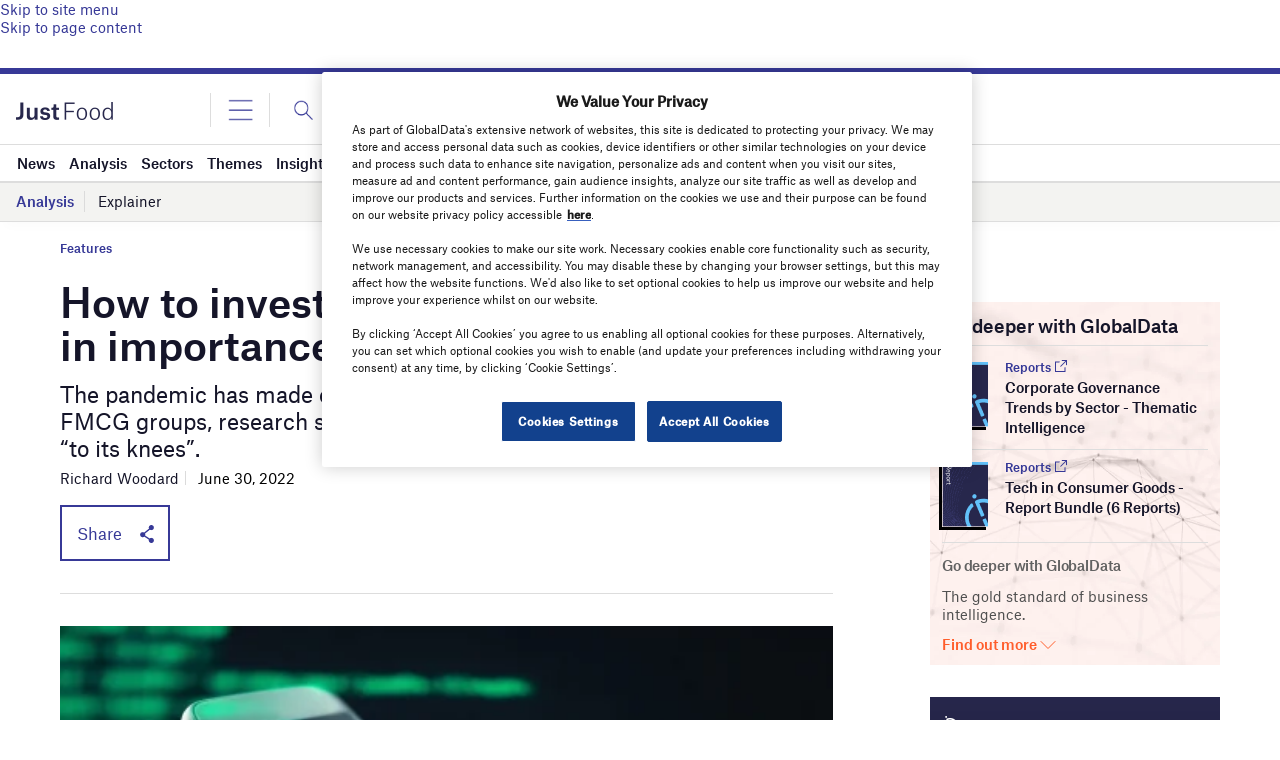

--- FILE ---
content_type: text/html; charset=utf-8
request_url: https://www.google.com/recaptcha/api2/anchor?ar=1&k=6LcqBjQUAAAAAOm0OoVcGhdeuwRaYeG44rfzGqtv&co=aHR0cHM6Ly93d3cuanVzdC1mb29kLmNvbTo0NDM.&hl=en&v=PoyoqOPhxBO7pBk68S4YbpHZ&size=normal&anchor-ms=20000&execute-ms=30000&cb=9u5wnbvnn46d
body_size: 49525
content:
<!DOCTYPE HTML><html dir="ltr" lang="en"><head><meta http-equiv="Content-Type" content="text/html; charset=UTF-8">
<meta http-equiv="X-UA-Compatible" content="IE=edge">
<title>reCAPTCHA</title>
<style type="text/css">
/* cyrillic-ext */
@font-face {
  font-family: 'Roboto';
  font-style: normal;
  font-weight: 400;
  font-stretch: 100%;
  src: url(//fonts.gstatic.com/s/roboto/v48/KFO7CnqEu92Fr1ME7kSn66aGLdTylUAMa3GUBHMdazTgWw.woff2) format('woff2');
  unicode-range: U+0460-052F, U+1C80-1C8A, U+20B4, U+2DE0-2DFF, U+A640-A69F, U+FE2E-FE2F;
}
/* cyrillic */
@font-face {
  font-family: 'Roboto';
  font-style: normal;
  font-weight: 400;
  font-stretch: 100%;
  src: url(//fonts.gstatic.com/s/roboto/v48/KFO7CnqEu92Fr1ME7kSn66aGLdTylUAMa3iUBHMdazTgWw.woff2) format('woff2');
  unicode-range: U+0301, U+0400-045F, U+0490-0491, U+04B0-04B1, U+2116;
}
/* greek-ext */
@font-face {
  font-family: 'Roboto';
  font-style: normal;
  font-weight: 400;
  font-stretch: 100%;
  src: url(//fonts.gstatic.com/s/roboto/v48/KFO7CnqEu92Fr1ME7kSn66aGLdTylUAMa3CUBHMdazTgWw.woff2) format('woff2');
  unicode-range: U+1F00-1FFF;
}
/* greek */
@font-face {
  font-family: 'Roboto';
  font-style: normal;
  font-weight: 400;
  font-stretch: 100%;
  src: url(//fonts.gstatic.com/s/roboto/v48/KFO7CnqEu92Fr1ME7kSn66aGLdTylUAMa3-UBHMdazTgWw.woff2) format('woff2');
  unicode-range: U+0370-0377, U+037A-037F, U+0384-038A, U+038C, U+038E-03A1, U+03A3-03FF;
}
/* math */
@font-face {
  font-family: 'Roboto';
  font-style: normal;
  font-weight: 400;
  font-stretch: 100%;
  src: url(//fonts.gstatic.com/s/roboto/v48/KFO7CnqEu92Fr1ME7kSn66aGLdTylUAMawCUBHMdazTgWw.woff2) format('woff2');
  unicode-range: U+0302-0303, U+0305, U+0307-0308, U+0310, U+0312, U+0315, U+031A, U+0326-0327, U+032C, U+032F-0330, U+0332-0333, U+0338, U+033A, U+0346, U+034D, U+0391-03A1, U+03A3-03A9, U+03B1-03C9, U+03D1, U+03D5-03D6, U+03F0-03F1, U+03F4-03F5, U+2016-2017, U+2034-2038, U+203C, U+2040, U+2043, U+2047, U+2050, U+2057, U+205F, U+2070-2071, U+2074-208E, U+2090-209C, U+20D0-20DC, U+20E1, U+20E5-20EF, U+2100-2112, U+2114-2115, U+2117-2121, U+2123-214F, U+2190, U+2192, U+2194-21AE, U+21B0-21E5, U+21F1-21F2, U+21F4-2211, U+2213-2214, U+2216-22FF, U+2308-230B, U+2310, U+2319, U+231C-2321, U+2336-237A, U+237C, U+2395, U+239B-23B7, U+23D0, U+23DC-23E1, U+2474-2475, U+25AF, U+25B3, U+25B7, U+25BD, U+25C1, U+25CA, U+25CC, U+25FB, U+266D-266F, U+27C0-27FF, U+2900-2AFF, U+2B0E-2B11, U+2B30-2B4C, U+2BFE, U+3030, U+FF5B, U+FF5D, U+1D400-1D7FF, U+1EE00-1EEFF;
}
/* symbols */
@font-face {
  font-family: 'Roboto';
  font-style: normal;
  font-weight: 400;
  font-stretch: 100%;
  src: url(//fonts.gstatic.com/s/roboto/v48/KFO7CnqEu92Fr1ME7kSn66aGLdTylUAMaxKUBHMdazTgWw.woff2) format('woff2');
  unicode-range: U+0001-000C, U+000E-001F, U+007F-009F, U+20DD-20E0, U+20E2-20E4, U+2150-218F, U+2190, U+2192, U+2194-2199, U+21AF, U+21E6-21F0, U+21F3, U+2218-2219, U+2299, U+22C4-22C6, U+2300-243F, U+2440-244A, U+2460-24FF, U+25A0-27BF, U+2800-28FF, U+2921-2922, U+2981, U+29BF, U+29EB, U+2B00-2BFF, U+4DC0-4DFF, U+FFF9-FFFB, U+10140-1018E, U+10190-1019C, U+101A0, U+101D0-101FD, U+102E0-102FB, U+10E60-10E7E, U+1D2C0-1D2D3, U+1D2E0-1D37F, U+1F000-1F0FF, U+1F100-1F1AD, U+1F1E6-1F1FF, U+1F30D-1F30F, U+1F315, U+1F31C, U+1F31E, U+1F320-1F32C, U+1F336, U+1F378, U+1F37D, U+1F382, U+1F393-1F39F, U+1F3A7-1F3A8, U+1F3AC-1F3AF, U+1F3C2, U+1F3C4-1F3C6, U+1F3CA-1F3CE, U+1F3D4-1F3E0, U+1F3ED, U+1F3F1-1F3F3, U+1F3F5-1F3F7, U+1F408, U+1F415, U+1F41F, U+1F426, U+1F43F, U+1F441-1F442, U+1F444, U+1F446-1F449, U+1F44C-1F44E, U+1F453, U+1F46A, U+1F47D, U+1F4A3, U+1F4B0, U+1F4B3, U+1F4B9, U+1F4BB, U+1F4BF, U+1F4C8-1F4CB, U+1F4D6, U+1F4DA, U+1F4DF, U+1F4E3-1F4E6, U+1F4EA-1F4ED, U+1F4F7, U+1F4F9-1F4FB, U+1F4FD-1F4FE, U+1F503, U+1F507-1F50B, U+1F50D, U+1F512-1F513, U+1F53E-1F54A, U+1F54F-1F5FA, U+1F610, U+1F650-1F67F, U+1F687, U+1F68D, U+1F691, U+1F694, U+1F698, U+1F6AD, U+1F6B2, U+1F6B9-1F6BA, U+1F6BC, U+1F6C6-1F6CF, U+1F6D3-1F6D7, U+1F6E0-1F6EA, U+1F6F0-1F6F3, U+1F6F7-1F6FC, U+1F700-1F7FF, U+1F800-1F80B, U+1F810-1F847, U+1F850-1F859, U+1F860-1F887, U+1F890-1F8AD, U+1F8B0-1F8BB, U+1F8C0-1F8C1, U+1F900-1F90B, U+1F93B, U+1F946, U+1F984, U+1F996, U+1F9E9, U+1FA00-1FA6F, U+1FA70-1FA7C, U+1FA80-1FA89, U+1FA8F-1FAC6, U+1FACE-1FADC, U+1FADF-1FAE9, U+1FAF0-1FAF8, U+1FB00-1FBFF;
}
/* vietnamese */
@font-face {
  font-family: 'Roboto';
  font-style: normal;
  font-weight: 400;
  font-stretch: 100%;
  src: url(//fonts.gstatic.com/s/roboto/v48/KFO7CnqEu92Fr1ME7kSn66aGLdTylUAMa3OUBHMdazTgWw.woff2) format('woff2');
  unicode-range: U+0102-0103, U+0110-0111, U+0128-0129, U+0168-0169, U+01A0-01A1, U+01AF-01B0, U+0300-0301, U+0303-0304, U+0308-0309, U+0323, U+0329, U+1EA0-1EF9, U+20AB;
}
/* latin-ext */
@font-face {
  font-family: 'Roboto';
  font-style: normal;
  font-weight: 400;
  font-stretch: 100%;
  src: url(//fonts.gstatic.com/s/roboto/v48/KFO7CnqEu92Fr1ME7kSn66aGLdTylUAMa3KUBHMdazTgWw.woff2) format('woff2');
  unicode-range: U+0100-02BA, U+02BD-02C5, U+02C7-02CC, U+02CE-02D7, U+02DD-02FF, U+0304, U+0308, U+0329, U+1D00-1DBF, U+1E00-1E9F, U+1EF2-1EFF, U+2020, U+20A0-20AB, U+20AD-20C0, U+2113, U+2C60-2C7F, U+A720-A7FF;
}
/* latin */
@font-face {
  font-family: 'Roboto';
  font-style: normal;
  font-weight: 400;
  font-stretch: 100%;
  src: url(//fonts.gstatic.com/s/roboto/v48/KFO7CnqEu92Fr1ME7kSn66aGLdTylUAMa3yUBHMdazQ.woff2) format('woff2');
  unicode-range: U+0000-00FF, U+0131, U+0152-0153, U+02BB-02BC, U+02C6, U+02DA, U+02DC, U+0304, U+0308, U+0329, U+2000-206F, U+20AC, U+2122, U+2191, U+2193, U+2212, U+2215, U+FEFF, U+FFFD;
}
/* cyrillic-ext */
@font-face {
  font-family: 'Roboto';
  font-style: normal;
  font-weight: 500;
  font-stretch: 100%;
  src: url(//fonts.gstatic.com/s/roboto/v48/KFO7CnqEu92Fr1ME7kSn66aGLdTylUAMa3GUBHMdazTgWw.woff2) format('woff2');
  unicode-range: U+0460-052F, U+1C80-1C8A, U+20B4, U+2DE0-2DFF, U+A640-A69F, U+FE2E-FE2F;
}
/* cyrillic */
@font-face {
  font-family: 'Roboto';
  font-style: normal;
  font-weight: 500;
  font-stretch: 100%;
  src: url(//fonts.gstatic.com/s/roboto/v48/KFO7CnqEu92Fr1ME7kSn66aGLdTylUAMa3iUBHMdazTgWw.woff2) format('woff2');
  unicode-range: U+0301, U+0400-045F, U+0490-0491, U+04B0-04B1, U+2116;
}
/* greek-ext */
@font-face {
  font-family: 'Roboto';
  font-style: normal;
  font-weight: 500;
  font-stretch: 100%;
  src: url(//fonts.gstatic.com/s/roboto/v48/KFO7CnqEu92Fr1ME7kSn66aGLdTylUAMa3CUBHMdazTgWw.woff2) format('woff2');
  unicode-range: U+1F00-1FFF;
}
/* greek */
@font-face {
  font-family: 'Roboto';
  font-style: normal;
  font-weight: 500;
  font-stretch: 100%;
  src: url(//fonts.gstatic.com/s/roboto/v48/KFO7CnqEu92Fr1ME7kSn66aGLdTylUAMa3-UBHMdazTgWw.woff2) format('woff2');
  unicode-range: U+0370-0377, U+037A-037F, U+0384-038A, U+038C, U+038E-03A1, U+03A3-03FF;
}
/* math */
@font-face {
  font-family: 'Roboto';
  font-style: normal;
  font-weight: 500;
  font-stretch: 100%;
  src: url(//fonts.gstatic.com/s/roboto/v48/KFO7CnqEu92Fr1ME7kSn66aGLdTylUAMawCUBHMdazTgWw.woff2) format('woff2');
  unicode-range: U+0302-0303, U+0305, U+0307-0308, U+0310, U+0312, U+0315, U+031A, U+0326-0327, U+032C, U+032F-0330, U+0332-0333, U+0338, U+033A, U+0346, U+034D, U+0391-03A1, U+03A3-03A9, U+03B1-03C9, U+03D1, U+03D5-03D6, U+03F0-03F1, U+03F4-03F5, U+2016-2017, U+2034-2038, U+203C, U+2040, U+2043, U+2047, U+2050, U+2057, U+205F, U+2070-2071, U+2074-208E, U+2090-209C, U+20D0-20DC, U+20E1, U+20E5-20EF, U+2100-2112, U+2114-2115, U+2117-2121, U+2123-214F, U+2190, U+2192, U+2194-21AE, U+21B0-21E5, U+21F1-21F2, U+21F4-2211, U+2213-2214, U+2216-22FF, U+2308-230B, U+2310, U+2319, U+231C-2321, U+2336-237A, U+237C, U+2395, U+239B-23B7, U+23D0, U+23DC-23E1, U+2474-2475, U+25AF, U+25B3, U+25B7, U+25BD, U+25C1, U+25CA, U+25CC, U+25FB, U+266D-266F, U+27C0-27FF, U+2900-2AFF, U+2B0E-2B11, U+2B30-2B4C, U+2BFE, U+3030, U+FF5B, U+FF5D, U+1D400-1D7FF, U+1EE00-1EEFF;
}
/* symbols */
@font-face {
  font-family: 'Roboto';
  font-style: normal;
  font-weight: 500;
  font-stretch: 100%;
  src: url(//fonts.gstatic.com/s/roboto/v48/KFO7CnqEu92Fr1ME7kSn66aGLdTylUAMaxKUBHMdazTgWw.woff2) format('woff2');
  unicode-range: U+0001-000C, U+000E-001F, U+007F-009F, U+20DD-20E0, U+20E2-20E4, U+2150-218F, U+2190, U+2192, U+2194-2199, U+21AF, U+21E6-21F0, U+21F3, U+2218-2219, U+2299, U+22C4-22C6, U+2300-243F, U+2440-244A, U+2460-24FF, U+25A0-27BF, U+2800-28FF, U+2921-2922, U+2981, U+29BF, U+29EB, U+2B00-2BFF, U+4DC0-4DFF, U+FFF9-FFFB, U+10140-1018E, U+10190-1019C, U+101A0, U+101D0-101FD, U+102E0-102FB, U+10E60-10E7E, U+1D2C0-1D2D3, U+1D2E0-1D37F, U+1F000-1F0FF, U+1F100-1F1AD, U+1F1E6-1F1FF, U+1F30D-1F30F, U+1F315, U+1F31C, U+1F31E, U+1F320-1F32C, U+1F336, U+1F378, U+1F37D, U+1F382, U+1F393-1F39F, U+1F3A7-1F3A8, U+1F3AC-1F3AF, U+1F3C2, U+1F3C4-1F3C6, U+1F3CA-1F3CE, U+1F3D4-1F3E0, U+1F3ED, U+1F3F1-1F3F3, U+1F3F5-1F3F7, U+1F408, U+1F415, U+1F41F, U+1F426, U+1F43F, U+1F441-1F442, U+1F444, U+1F446-1F449, U+1F44C-1F44E, U+1F453, U+1F46A, U+1F47D, U+1F4A3, U+1F4B0, U+1F4B3, U+1F4B9, U+1F4BB, U+1F4BF, U+1F4C8-1F4CB, U+1F4D6, U+1F4DA, U+1F4DF, U+1F4E3-1F4E6, U+1F4EA-1F4ED, U+1F4F7, U+1F4F9-1F4FB, U+1F4FD-1F4FE, U+1F503, U+1F507-1F50B, U+1F50D, U+1F512-1F513, U+1F53E-1F54A, U+1F54F-1F5FA, U+1F610, U+1F650-1F67F, U+1F687, U+1F68D, U+1F691, U+1F694, U+1F698, U+1F6AD, U+1F6B2, U+1F6B9-1F6BA, U+1F6BC, U+1F6C6-1F6CF, U+1F6D3-1F6D7, U+1F6E0-1F6EA, U+1F6F0-1F6F3, U+1F6F7-1F6FC, U+1F700-1F7FF, U+1F800-1F80B, U+1F810-1F847, U+1F850-1F859, U+1F860-1F887, U+1F890-1F8AD, U+1F8B0-1F8BB, U+1F8C0-1F8C1, U+1F900-1F90B, U+1F93B, U+1F946, U+1F984, U+1F996, U+1F9E9, U+1FA00-1FA6F, U+1FA70-1FA7C, U+1FA80-1FA89, U+1FA8F-1FAC6, U+1FACE-1FADC, U+1FADF-1FAE9, U+1FAF0-1FAF8, U+1FB00-1FBFF;
}
/* vietnamese */
@font-face {
  font-family: 'Roboto';
  font-style: normal;
  font-weight: 500;
  font-stretch: 100%;
  src: url(//fonts.gstatic.com/s/roboto/v48/KFO7CnqEu92Fr1ME7kSn66aGLdTylUAMa3OUBHMdazTgWw.woff2) format('woff2');
  unicode-range: U+0102-0103, U+0110-0111, U+0128-0129, U+0168-0169, U+01A0-01A1, U+01AF-01B0, U+0300-0301, U+0303-0304, U+0308-0309, U+0323, U+0329, U+1EA0-1EF9, U+20AB;
}
/* latin-ext */
@font-face {
  font-family: 'Roboto';
  font-style: normal;
  font-weight: 500;
  font-stretch: 100%;
  src: url(//fonts.gstatic.com/s/roboto/v48/KFO7CnqEu92Fr1ME7kSn66aGLdTylUAMa3KUBHMdazTgWw.woff2) format('woff2');
  unicode-range: U+0100-02BA, U+02BD-02C5, U+02C7-02CC, U+02CE-02D7, U+02DD-02FF, U+0304, U+0308, U+0329, U+1D00-1DBF, U+1E00-1E9F, U+1EF2-1EFF, U+2020, U+20A0-20AB, U+20AD-20C0, U+2113, U+2C60-2C7F, U+A720-A7FF;
}
/* latin */
@font-face {
  font-family: 'Roboto';
  font-style: normal;
  font-weight: 500;
  font-stretch: 100%;
  src: url(//fonts.gstatic.com/s/roboto/v48/KFO7CnqEu92Fr1ME7kSn66aGLdTylUAMa3yUBHMdazQ.woff2) format('woff2');
  unicode-range: U+0000-00FF, U+0131, U+0152-0153, U+02BB-02BC, U+02C6, U+02DA, U+02DC, U+0304, U+0308, U+0329, U+2000-206F, U+20AC, U+2122, U+2191, U+2193, U+2212, U+2215, U+FEFF, U+FFFD;
}
/* cyrillic-ext */
@font-face {
  font-family: 'Roboto';
  font-style: normal;
  font-weight: 900;
  font-stretch: 100%;
  src: url(//fonts.gstatic.com/s/roboto/v48/KFO7CnqEu92Fr1ME7kSn66aGLdTylUAMa3GUBHMdazTgWw.woff2) format('woff2');
  unicode-range: U+0460-052F, U+1C80-1C8A, U+20B4, U+2DE0-2DFF, U+A640-A69F, U+FE2E-FE2F;
}
/* cyrillic */
@font-face {
  font-family: 'Roboto';
  font-style: normal;
  font-weight: 900;
  font-stretch: 100%;
  src: url(//fonts.gstatic.com/s/roboto/v48/KFO7CnqEu92Fr1ME7kSn66aGLdTylUAMa3iUBHMdazTgWw.woff2) format('woff2');
  unicode-range: U+0301, U+0400-045F, U+0490-0491, U+04B0-04B1, U+2116;
}
/* greek-ext */
@font-face {
  font-family: 'Roboto';
  font-style: normal;
  font-weight: 900;
  font-stretch: 100%;
  src: url(//fonts.gstatic.com/s/roboto/v48/KFO7CnqEu92Fr1ME7kSn66aGLdTylUAMa3CUBHMdazTgWw.woff2) format('woff2');
  unicode-range: U+1F00-1FFF;
}
/* greek */
@font-face {
  font-family: 'Roboto';
  font-style: normal;
  font-weight: 900;
  font-stretch: 100%;
  src: url(//fonts.gstatic.com/s/roboto/v48/KFO7CnqEu92Fr1ME7kSn66aGLdTylUAMa3-UBHMdazTgWw.woff2) format('woff2');
  unicode-range: U+0370-0377, U+037A-037F, U+0384-038A, U+038C, U+038E-03A1, U+03A3-03FF;
}
/* math */
@font-face {
  font-family: 'Roboto';
  font-style: normal;
  font-weight: 900;
  font-stretch: 100%;
  src: url(//fonts.gstatic.com/s/roboto/v48/KFO7CnqEu92Fr1ME7kSn66aGLdTylUAMawCUBHMdazTgWw.woff2) format('woff2');
  unicode-range: U+0302-0303, U+0305, U+0307-0308, U+0310, U+0312, U+0315, U+031A, U+0326-0327, U+032C, U+032F-0330, U+0332-0333, U+0338, U+033A, U+0346, U+034D, U+0391-03A1, U+03A3-03A9, U+03B1-03C9, U+03D1, U+03D5-03D6, U+03F0-03F1, U+03F4-03F5, U+2016-2017, U+2034-2038, U+203C, U+2040, U+2043, U+2047, U+2050, U+2057, U+205F, U+2070-2071, U+2074-208E, U+2090-209C, U+20D0-20DC, U+20E1, U+20E5-20EF, U+2100-2112, U+2114-2115, U+2117-2121, U+2123-214F, U+2190, U+2192, U+2194-21AE, U+21B0-21E5, U+21F1-21F2, U+21F4-2211, U+2213-2214, U+2216-22FF, U+2308-230B, U+2310, U+2319, U+231C-2321, U+2336-237A, U+237C, U+2395, U+239B-23B7, U+23D0, U+23DC-23E1, U+2474-2475, U+25AF, U+25B3, U+25B7, U+25BD, U+25C1, U+25CA, U+25CC, U+25FB, U+266D-266F, U+27C0-27FF, U+2900-2AFF, U+2B0E-2B11, U+2B30-2B4C, U+2BFE, U+3030, U+FF5B, U+FF5D, U+1D400-1D7FF, U+1EE00-1EEFF;
}
/* symbols */
@font-face {
  font-family: 'Roboto';
  font-style: normal;
  font-weight: 900;
  font-stretch: 100%;
  src: url(//fonts.gstatic.com/s/roboto/v48/KFO7CnqEu92Fr1ME7kSn66aGLdTylUAMaxKUBHMdazTgWw.woff2) format('woff2');
  unicode-range: U+0001-000C, U+000E-001F, U+007F-009F, U+20DD-20E0, U+20E2-20E4, U+2150-218F, U+2190, U+2192, U+2194-2199, U+21AF, U+21E6-21F0, U+21F3, U+2218-2219, U+2299, U+22C4-22C6, U+2300-243F, U+2440-244A, U+2460-24FF, U+25A0-27BF, U+2800-28FF, U+2921-2922, U+2981, U+29BF, U+29EB, U+2B00-2BFF, U+4DC0-4DFF, U+FFF9-FFFB, U+10140-1018E, U+10190-1019C, U+101A0, U+101D0-101FD, U+102E0-102FB, U+10E60-10E7E, U+1D2C0-1D2D3, U+1D2E0-1D37F, U+1F000-1F0FF, U+1F100-1F1AD, U+1F1E6-1F1FF, U+1F30D-1F30F, U+1F315, U+1F31C, U+1F31E, U+1F320-1F32C, U+1F336, U+1F378, U+1F37D, U+1F382, U+1F393-1F39F, U+1F3A7-1F3A8, U+1F3AC-1F3AF, U+1F3C2, U+1F3C4-1F3C6, U+1F3CA-1F3CE, U+1F3D4-1F3E0, U+1F3ED, U+1F3F1-1F3F3, U+1F3F5-1F3F7, U+1F408, U+1F415, U+1F41F, U+1F426, U+1F43F, U+1F441-1F442, U+1F444, U+1F446-1F449, U+1F44C-1F44E, U+1F453, U+1F46A, U+1F47D, U+1F4A3, U+1F4B0, U+1F4B3, U+1F4B9, U+1F4BB, U+1F4BF, U+1F4C8-1F4CB, U+1F4D6, U+1F4DA, U+1F4DF, U+1F4E3-1F4E6, U+1F4EA-1F4ED, U+1F4F7, U+1F4F9-1F4FB, U+1F4FD-1F4FE, U+1F503, U+1F507-1F50B, U+1F50D, U+1F512-1F513, U+1F53E-1F54A, U+1F54F-1F5FA, U+1F610, U+1F650-1F67F, U+1F687, U+1F68D, U+1F691, U+1F694, U+1F698, U+1F6AD, U+1F6B2, U+1F6B9-1F6BA, U+1F6BC, U+1F6C6-1F6CF, U+1F6D3-1F6D7, U+1F6E0-1F6EA, U+1F6F0-1F6F3, U+1F6F7-1F6FC, U+1F700-1F7FF, U+1F800-1F80B, U+1F810-1F847, U+1F850-1F859, U+1F860-1F887, U+1F890-1F8AD, U+1F8B0-1F8BB, U+1F8C0-1F8C1, U+1F900-1F90B, U+1F93B, U+1F946, U+1F984, U+1F996, U+1F9E9, U+1FA00-1FA6F, U+1FA70-1FA7C, U+1FA80-1FA89, U+1FA8F-1FAC6, U+1FACE-1FADC, U+1FADF-1FAE9, U+1FAF0-1FAF8, U+1FB00-1FBFF;
}
/* vietnamese */
@font-face {
  font-family: 'Roboto';
  font-style: normal;
  font-weight: 900;
  font-stretch: 100%;
  src: url(//fonts.gstatic.com/s/roboto/v48/KFO7CnqEu92Fr1ME7kSn66aGLdTylUAMa3OUBHMdazTgWw.woff2) format('woff2');
  unicode-range: U+0102-0103, U+0110-0111, U+0128-0129, U+0168-0169, U+01A0-01A1, U+01AF-01B0, U+0300-0301, U+0303-0304, U+0308-0309, U+0323, U+0329, U+1EA0-1EF9, U+20AB;
}
/* latin-ext */
@font-face {
  font-family: 'Roboto';
  font-style: normal;
  font-weight: 900;
  font-stretch: 100%;
  src: url(//fonts.gstatic.com/s/roboto/v48/KFO7CnqEu92Fr1ME7kSn66aGLdTylUAMa3KUBHMdazTgWw.woff2) format('woff2');
  unicode-range: U+0100-02BA, U+02BD-02C5, U+02C7-02CC, U+02CE-02D7, U+02DD-02FF, U+0304, U+0308, U+0329, U+1D00-1DBF, U+1E00-1E9F, U+1EF2-1EFF, U+2020, U+20A0-20AB, U+20AD-20C0, U+2113, U+2C60-2C7F, U+A720-A7FF;
}
/* latin */
@font-face {
  font-family: 'Roboto';
  font-style: normal;
  font-weight: 900;
  font-stretch: 100%;
  src: url(//fonts.gstatic.com/s/roboto/v48/KFO7CnqEu92Fr1ME7kSn66aGLdTylUAMa3yUBHMdazQ.woff2) format('woff2');
  unicode-range: U+0000-00FF, U+0131, U+0152-0153, U+02BB-02BC, U+02C6, U+02DA, U+02DC, U+0304, U+0308, U+0329, U+2000-206F, U+20AC, U+2122, U+2191, U+2193, U+2212, U+2215, U+FEFF, U+FFFD;
}

</style>
<link rel="stylesheet" type="text/css" href="https://www.gstatic.com/recaptcha/releases/PoyoqOPhxBO7pBk68S4YbpHZ/styles__ltr.css">
<script nonce="cA3fBcpSEPLl0tYJP6uDcw" type="text/javascript">window['__recaptcha_api'] = 'https://www.google.com/recaptcha/api2/';</script>
<script type="text/javascript" src="https://www.gstatic.com/recaptcha/releases/PoyoqOPhxBO7pBk68S4YbpHZ/recaptcha__en.js" nonce="cA3fBcpSEPLl0tYJP6uDcw">
      
    </script></head>
<body><div id="rc-anchor-alert" class="rc-anchor-alert"></div>
<input type="hidden" id="recaptcha-token" value="[base64]">
<script type="text/javascript" nonce="cA3fBcpSEPLl0tYJP6uDcw">
      recaptcha.anchor.Main.init("[\x22ainput\x22,[\x22bgdata\x22,\x22\x22,\[base64]/[base64]/MjU1Ong/[base64]/[base64]/[base64]/[base64]/[base64]/[base64]/[base64]/[base64]/[base64]/[base64]/[base64]/[base64]/[base64]/[base64]/[base64]\\u003d\x22,\[base64]\\u003d\\u003d\x22,\x22al8gwp/CpMOmC8KuP8K/W2sPw7DCjyUlHBY/wrrCswzDqMKfw6TDhX7CncOMOTbCm8KyDMKzwozCnEhtZsKZM8ORQsK/CsOrw53CtE/CtsKqVmUAwp99G8OAHUkDCsKOPcOlw6TDncKSw5HCkMObGcKAUzFfw7jCgsKCw6Z8wpTDjWzCksOrwqHCuUnCmTTDkEwkw4fCm1V6w6LCvwzDlUhPwrfDtE/DgsOIW2LCqcOnwqdWZcKpNEIPAsKQw5RJw43DicK+w6zCkR8OccOkw5jDpcK9wrx1wpgFRMK7SkvDv2LDmsKZwo/CisKAwrJFwrTDkHHCoCnCscKgw4BrT1VYe2vCsm7CiA7ClcK5wozDr8OlHsOuUsOtwokHPMKVwpBLw7h7woBOwrJ0O8Ozw4zCtiHClMKKf3cXH8KhwpbDtBRTwoNgbMKNAsOnRQjCgXRDBFPCuhdbw5YURMKgE8KDw5XDjW3ClQnDqsK7ecOQwoTCpW/CmELCsEPCnw5aKsKTwpvCnCUNwpVfw6zCtllADX0OBA0NwpLDozbDucOJSh7ChcOAWBdEwpY9wqN7woFgwr3Do3gJw7LDpg/Cn8OvAG/CsC4uwpzClDgpA0TCrBkucMOEU0jCgHEkw67DqsKkwqs3dVbCrk0LM8KdBcOvwoTDkCDCuFDDt8OMRMKcw7bCscO7w7VMGx/DuMKoVMKhw6RgKsOdw5sawp7Cm8KONcKRw4UHw4I7f8OWRU7Cs8O+woVdw4zCqsKJw43Dh8O7LCHDnsKHGRXCpV7ColjClMKtw5YsesOhcVxfJSl2J0ENw6fCoSE5w6zDqmrDlMOGwp8Sw6zCtW4fABfDuE8CPVPDiAIlw4oPCyPCpcOdwr/CpSxYw5Ffw6DDl8KIwpPCt3HCisOiwroPwprCj8O9aMK/Og0Aw70xBcKzSMKFXi5lSsKkwp/CjBfDmlp3w7BRI8KNw63Dn8OSw4ZpWMOnw67Ck0LCnnguQ2Q5w7FnAl3ChMK9w7F/CChIWUsdwpt1w7YAAcKPJi9VwoQ4w7tifgDDvMOxwq5/w4TDjn90XsOrWEd/[base64]/Dk2FQwpc/DgbCsMKVw7JJM8KwQWVawoI5ZcObwpHClmsfwrXCvWnDuMOgw6kZJzPDmMKxwoMAWjnDt8OgGsOEbMOVw4MEw5I9Nx3DuMOfPsOgGMOSLG7DolMow5bCk8OKD07CpE7CkidIw4/ChCElDsO+McOxwrjCjlYKwoPDl03DjVzCuW3Dk27CoTjDsMK5wokFfMK/YnfDjibCocOvecOTTHLDjX7CvnXDuhTCnsOvGnsywp1zw4rDjsKYw4LDqmXCisOVw4/CvcOVURHClxTDvMOjBMKyWcOdW8KRVcKlw4DDscOzw7dDUGnCvz/CkcKbE8KPwoPCusOkGGwVacOUw5BuSy8vwq5HWTXCqMOrA8KhwrEOKsKvw4cTw7vDucK4w4TDucO1wpDCu8K2ekDDtAN/[base64]/UxRQw4cbwoLDk8OdwptsBnbDgcOtDcOnDcK9EWUWYwkMXMOrwqkcTiPChsKpX8KjY8K0wrTCrsKKwq83G8KIEcOeE3JLU8KFdMKAXMKEw4kTN8ORwqvDosO3UETDlHnDhsKSEcKXwqI+w7XDisOew4nCvMK4LVrDvsOsD17CgsKLw7vCscKUWVbCjcOwd8Knw6twwr/Dm8KPEgPCgCclbMKzwpDDvSDDpkoETkLCv8KPZ3PClSfCgMK2GXRhLF/CpjnCk8OMIA/Cs0bCtMOVfMOZwoMMw7rDjsKPwoQ6w4DCslJbwq/DoU/CrkLCpMOfw6caLxnCs8Kkw7PCuTnDlMO8I8O9wp8+MsOmMkvChMKmwrnDnmDDsWlKwpFFEl8BRGQPwr4wwojCmEhSMMKZw5pWYMKUw5fCpMONwrzDiwRGwo46w40lw5VUZhHDtQ8oAcKCwpzDog3DsyZPJWHCmMOTEcOrw67DhVvCjnlgw5M7wpnCuA/Cqg3CpcOQOMOuwrQYBHzCv8OHO8KtbsKAd8OMcsOfNcKFw4/CgHVSw4tqUEUBwo55wqEwH3MfLsKoBsOpw5TDt8KSInjCox5xUgbDqgfCtnnCgMKKTsKGf3/DsThAYcKBwp/Dr8KPw5wdcGNPwr4wWgDCqEZnwrVZw5tDworCmVPDvcO8wrLDvmbDp1hkwobDpMKrU8OWOl7Cv8Kbw6wzwp/Ct04kd8K2M8KYwr0/wq0Ewpc/JcK9YgQ9wojDi8KBw4DCpmTDo8K+wpUEw5gQYks8wowtHHV0dsK3wo/DugHCnsOOLsOcwq5ZwobDszJFw6zDiMKgw5hoI8OYB8KDw6d3w4LDrcO1AsKuAjAfw5IPwqrCn8O3GMO9woDCm8KCw5LChi4sZcKdwoIyMCNnwo3CmD/DmADCg8KXVmrCugXDg8KHM2pWVUMSTsK5w6x9wot5DAvDjDZuw4jDlH5zwqvCnhXDocOXdB4fwpU3S3c6w6cwacKIQ8K5w4pAN8OgPQ/CmlZ8EhHDrMOmEsKKfn89blvDlcO/NWbCs1zCqVXDqWBnwpbDgMO0PsOcw7HDnsOJw4fDoU9kw7fDqC/DogzCvgZxw7gQw6/DrsO/wqvDqMOJQMOkw7TDgcOFwoLDvlEjeT/CjcKtcsOnwpB6dFhmwq1ODRbDq8OFw7PDqMOJN0LDgCvDnW3CgcOpwqAAExnDn8OLw6tow57DjHA1LsKiw7cHLgHDjiJAwqzCncObEMKkcMKxw7o1ZsOow4fDicO0wqJpdMKZw6vDnwc6WcKHwqXDi0/CmsKNUVhGYMOBAMKVw7lWPMKtwqouWXoaw5MDw5s6w5vCiyrCr8K8Jkl7wrgNwqJcwp8XwrcGZMKEYcO9UsObw5Z9w6R9wrrCpz0rwoYow7HCth3Dnz4JXEg/w6tHbcKNwpjCosK5w4zCpMKZwrZlwoJkwpF4w5MfwpHCq17CnMOJLsOvQipqacKEwqBZbcOeAwVebsOsbhbCihQowqJQUsKDLWrCphrCo8KBGsO9w4/CqGLDqAHDlBpka8OdwpXCpl8FG1XClsKwa8KAw703w4NHw5PCpMKvO3whLWkqN8KXQMKCJ8OqFsONUy9CFx5wwqEjH8KfbcKlRsOSwrbCgMOGw5Epwq/CvjExw6AKwobClcKYOsOUFE0Zw5vCsF4PJlcGO1Vgw55Ad8K1w5TDvSTCnnnCoUI6CcOiJ8KTw4XDgcKqfjbDs8KMUFnDpsOXFsOjFj8tG8KBwo3DoMKdwpLCoGLDm8OMHcKuwr/DjsOqacKOOcKAw5N8K0wjw4jCmn/CpcOoQ1TDinHCtmMQw5/DjDdpDsKPworCsU3CoAh5w68swrTChW3Cuh/Dh3rCsMKUFMORw79LNMOYF1jCvsO+w7/Ds3gkF8OiwqfCuFLCvnFKOcKiYFLDvMKLVCbCoDXCgsKQCsO9wrZVAz/DpBzDvml1wpXDvgbDtMOOwo5TIjRhGV9OBV0vHMOGwogUc1bClMONwo7DvsKQw4nDjkDDscOfw4rDrcOdwq9Wbm3DomIHw4/CjMO7D8Omw6LDmjDCn0Qcw54Jw4ZXScO7wq/Cu8ODSHFNPDvDnxwOwqvDhMKKw5NWSijDpGAhw4JzY8O9wrjDnnNFw5RxX8OUwr8FwpkKVCNWwoMULBdcPDPCkMOjw785w43Dj1VZAMK4QcKmwqBHLi3ChzQow6Y3X8OLwq9IXmfDs8ObwpMOd3Zxwp/Ch1gRIyIfwrRaX8O6XsOWOiEGeMK6fSTDuljCiQIAHCVwU8OHw5zCqk5rw6R7KXcpwoVXWFnChCHCncOWOkdjNcOFC8Oyw546w7fCk8OzcW5Cwp/Dnmgtwqs7CsOjbzoGYCgef8KhwpjDk8OTwrzDj8Oiw79awoN/FBvDucK+SkvClRNewrxkLcKIwo7CkcKJw7LClcO2w4IOwo0cw7vDqMKAKsK+wrrDhVRMZkXCrMOqw7Z6w7IowrQDw6zClBU/HThpChhLecO9F8OOcMKnwpnClMKkacOew5BJwqdjw5QcGFjDqTQRDA3CtAjDrsOQw57ChC4VUMOzwrrCk8OJHcK0w7DCoF87w5zChTFaw4l3ZMKPM2jClVljRMOAAMKZWsK+w6wBwrwLcsO7wrvCg8OTVH7DhcKQw5TCusKCw7lXwoEMe3ETwoHDiGcvNsKWR8K/[base64]/CvMOPMWLCl0/DusONYMKNw7NUwpPCsMOlwoh9w5Rzem45w6/DicOOFsOlw4JfwofDhHjCiR3CjsOnw7XDgcONe8Kcwp8JwrXCtcOewrdvwoLDvQ3DrAnDnFUXwqnDnDDCsyMxc8KuQsOww7J4w7vDo8OGFMKSCVlzWsOHw4bDrcOkw53DncOHwo3Cp8O8ZsObaT/DkhTDjcOOwrPCo8Obw7nChMKTFcObw4AoDkpDM0DDhMOSG8Orwrhew5YFw5XDnMK/w41PwoPCmsKCdMOqwoNKw4Q4SMOnUxDDuELCn14Uw7PCoMKfTwfCsWI/CEDCo8KyV8OTwqZ6w6zDk8OzOQpDI8OCM1hiV8O5Y3zDoSpmw4/CsEx3wp/Clg3CiD0awrEtwoDDk8ODwqXCoiMgScOOf8ORSRxfRn/Dqk3CgcKLwprCpzhVw4jCkMKBB8KyasOOW8Kyw6rCsnDDksKZw7JNw780w4jCknTDvWEMTMKzwqXDoMKNw5ZKbMOawo7Cj8OGDwvDoSPDvQ/[base64]/[base64]/Dp8Oxw59uYDTDgFtzw6wKc8Omw69GfcOfcw5NwrkTwod3wqbDmHPDrwrDnEXDm1obUSZ4LsK4XzTChMO/[base64]/w7fCtm3DgXPDmAHDpsO5ewDCt2MSMV0lw4Ruw5rCj8OHJR5Fw4wrNE0Obg5MPRrCvcK8wqnDlA3CtBRlbjRDwpLCsG3DmzPCk8KaMVfDrsKiaBjCpcK6aDMYLAB2BUdtO1HDtz18wpl6woQzPsOiWcKfwqjDlzhMNcOWYl7Cq8Kowq/[base64]/[base64]/wpvCsUUzwpYlVh3Cq2cZw7wSFhNceCvDowRKOF9AwpNKw6Vrw4bCjsOzw67DhWXDjgdIw67CtFd+VwPCgMOzeR47w4p5Rz/[base64]/Dk8OowpJ6DVjCny9xwobDokzDnMOYHcO/UcOnUMOYGBHDg109OcOybsOPwpbCh0RrEMOYwr8sMhjCpsOVwqTDtsOcMHdJwqrCq0/DuDMhw6Z2w4hhwpHCmBcSw6IcwqkJw5jCjMKXwo1lEQx4GEA3QVjCsmXCrcKFw6o4w5FpVsOuwq9NfmJgw6cMw77DpcKIwqM1O3TDgcOtLcOjQMO/w7jCjsOrRl3Dsy92I8KhXcOvwrTCiEEdPSALPcOLYMKtA8KdwptDwoXCq8KiKA/[base64]/DvXg8wpjDpyzCrWXCp8OYw6wZNARew7FIH8KbVMKZw4PCi0bCvTnCtDnDgcOfw7HDscKeYcOxLcOTw79ywr00D2RjdMOAVcO3woURdX4zKnALZcKrO1tRfy3DqcKFwroKwrBbUw7DpcOKZcOqGcKaw7jDt8K/NyhOw4TCpRBKwrVvFsOCdsKtwprDolvCkcOre8KKwqVdUS/DncOGwqJLw58bw7zCtsOXScK7SARfTsKNw4/[base64]/[base64]/GX3DqsO8RsKIwpdMwqXCv2ocZy4zA23CsUc+LsOtwpABw4JzwocswozCisOYw5pQcExQOcKQw4JTV8KheMOnIAjDuGMgw7DCh0XDrsOoSUnDkcOYwoXDrHQOwpDCm8K/TcO5w6fDklMaMDXCo8OWw7zCocKoZS9HQEksbcKKw6vCpMKAw4XDgGTDhi7DlMOFw6rDu0o1QsKyfcKlYVFMZsOkwqU+w4E4TXTDucODRiRND8K7wrrCmR9vw7E0CFQVfWTCmUrCtcKjw6/DicOkAQjDiMKKw5fDhcKsb3d/K0vCl8ONbHHCgC49wpl9w4dxF33DuMOjw4x6A2xBIMKow5BhLMKqw4BREWZ9DwLDg0VuecOwwqolwqLCkmXDtsOjwrA6fMKufSVSIUt/wqPDvsKNBcKrw4/DnGNTc0XCqVIqwr9Gw4rCjW9gUUhjwpvDti4SbiMNAcOgQsOqw5cjw4bDkwbDuzp2w7HDhCwyw4rCiCEBPcOPwqZ5w4DDmMOWw7vCrcKJacOyw6LDuUIrw7h+w6tkBsKhNMKVwpAxRsOSwoU9wqQQSMOUw7MhGD/[base64]/[base64]/Wk/Csi8gwrXDmcKjRi7DqsOtS8KwQcKiwrXDhE83wrjCgHwREkLCncK0dn9bVhBdwpJpw51sDMKPdcK6KQQHHFfDtcKJZx8Qwo8Sw4t0OcOna3c6wr/DliRow4XCtW9UwrfCocKKagxEQmcDLQQbwofDocO+wpNuwonDvUPDqcKZPMKpCFLDmsKBYsONw4bCiAXCtMKKTcKtE37CpjrDmcOpKSPCuH/DhsKVcsKvdwgNWmthHlvCtsKKw60CwqNXLi9KwqTCscKEw7TDvcOuwoDCpwcYDcOOFzzDmDhnw4DClMOCT8OLwr7DpAnCksKiwqRnBMKgwqnDrcO8SiYcTsKLw6TDoUpZPR9xw7jDoMK4w7U6RyrCicOow6/DicKmwovCu2wjw61Vwq3DuDTDo8K7en1YeTM1w7QZZsKfw7UpI3rDgMOPwqXDsl8NJ8KAHsKZw5N9w64xP8KxFxnDiAsQfcOsw4d0wpFZYFV8w5kwX0rCoBzDqMKYw4drMsK/MGXDjsOiw6vClxbCtsK0w7bCh8OxAcOdckrCpsKPw47ChRRcdjjDmnLDv2DCoMKoTgBXfsK0PcObFFYiHh87w7QBSS/ChTouMSBbPcKBABXCm8O7wo/DpRcZCcOxEyXCpzrDhcK/OmBywp9qMXDCtXo1w4zDkhPDvsK4WDzCs8O6w4Q5FsKrBMOjaXPCjzk9wp/[base64]/w6nDs8KUH8OoZcOJwpdxwpxZw7lEwo/CrEjCiHEfTcKKw79Jw7IOMgp+woVmwoXDuMK7w7HDu354fsKowpzCt0ljwrLDosKzd8OPTV3CgSPDiznCisOaU03DkMKtasKbw6xhUSoQTw3CpcOnHTPDsmsmPylwdE/[base64]/Dl3x6NT3CmR5QGcOKC8KLFD3DqsOsMMKlw5Y1wonCjRPDoCRjFBVoEH/[base64]/[base64]/CksO+w5rCrVHDg8KHw5NxNgfClHPCn8K4V8OIw77Dg3NFw6/DjAAKwqvDrVXDoBYFRMOiwpRcw6VUw5zDpcO7w7/[base64]/CpsOsKsO0L24pV0nCszQKw7I/wrfDgFLDoAzCtsOMw6nCuC3DrcOiTC7DnC5vwogJDsOKFXrDp23CqmlqR8OlDAjCpRBqw6vCgAYOw4TCog/DoHU2woNAUDcpwoRHw7tRbhXDg0ZNQMObw5UrwrHDmMKvBcOcXsKMw4bDj8O/[base64]/CgsOaRcOIJsOxTiDDucOIXcO0wpREw41tZHgbesOpw5HCpFnCqT7Dv3DDgsOzwp9ywqpVwrbCp2VXUF1WwqdBWR7CligSZjzCgQjCjGoRCQEQH1LCv8OaJcOAbMOFw4jCsz3DnsKWMcOfw79hIsOnXHvDrMKuf096McKBLhjDpcO0fznCicK3w5/DgMOhDMKfKMKVcnpmHT3DqsKoPBbDnsKfw6XCp8OsdAjCmioaI8K2O3nCmcO5w5ogM8KJw5dsEcKaB8Kzw7HDisK1wq/[base64]/DmcODIMO7woFqPAAXKcO3wrTDngTChFNXXMO7w6vCjcOgwoXDkcK7G8K/w5jDhz3Dp8OVwrjDhzVSe8Oyw5d3wqYbw75JwoFNwpxNwq9KVVFPEsKtV8K8w6oRfcK7wr/[base64]/[base64]/DhMOKOMK/w6YVQsK/[base64]/DrcOtwqzCqsOPPG0HSMKnw6cpwqPClGBVTilMwqQ0w6McAUNIesObw5lqeFTCjl3CrQImwo3DjsOWwrsQwrLDrlxPw6LCgMKzYcOsMmEhAg0Xw5rDjTnDpHdfcxjDk8OPacKuwqVxw4VlYMKjwrjCil3CljchwpYMV8OLRcKQw7PCoktiwoVcZk7DscKGw6nDo2/Dm8OFwoZVw4M8FW3Cik1lUUXCjX7DocKuWMKMMcKWw4HCr8Ogw4crOsOewq0PUVbDnsO5IFLCvWJzJVrClcOHwpLDs8KOwr98wqLDrcOYw7FuwrhKw740w7nCjA5zw6YawrEHw5EdQcK5K8KWTsKiwos2CcKqw6ImWcOYwqZJwpFDwokpw5/Cn8OHFcK4w6/CiyQNwox1w5MzHQlew4jDkMK0wobDkjLCr8OXaMKyw6k/I8OfwpV1f0TCjsKDwqTCvwfDnsKyEcKbw4zDg3zCm8Kvwoxtwp/[base64]/wq7DsHYjw5DDkmfCsMOrw7Mywr3CrA9CT8KAFcKQw6zCocOvczvCs3RMw6/CtcOVwpp+w4LDiCjDlMKvRgsILwhdfTUyacKJw5fCqUYOZsOnwpQ/AcKHMVPCrMOIwqXCn8OBwrxgMlAmE1YLUQpETcOjw4AGCgfDj8O1UcOrwqA5U1fDiCfCtFzCvcKJwqnDm0VLClcgw5lMdmrDl0Egw5ogPcOrw6/CgGLDpcOkw6duw6fCrMKtbcK9aljCh8O4w7nDvMOvUMObw7rCk8K+w7svwoY4wpNNwo/CjMOww70EwojDu8Knw7bCjyhiOsOxZMOQSmjDkksDw5HCrFwBw6rCrQs1woUEw4DCkRnDqEhZDcKIwpJJN8OQJsKFBMOPwpArw5/CvDbCnsOCHmAnCG/DqX/CsjxAw65mDcODQWd3Q8Oewq/CmEpNwqEswpfCpAcKw5DCt3BRXkzCm8OxwqQ1X8O+w6bCtMOfwrp7MFvDjkcjGjYtKsO9I094R3zCjsOeVTFce0sNw7nCv8OywpvChMOfe2E0LsKRw5YOwoEBw5vDt8K6JBvDty4pVsKHAmPClsKoHEXCvMOTCsOuw5AJwqXChU/DplTDhAfColHDgF/CuMKabTomw6wpw7UsH8OFN8KMMX4JJk/DnGHDlBfDkW7Dn2jDhsKhwr5iwrrCrMKZCUvCoh7CjMKEPwTCqF3DqsKRw6wfMMK1B1Afw7/CinzDizDCp8K1RcOdwq7DoyM6XHzDnA/DqWPCkg4zYCzCucOIwps3w6TDn8KqcTfClTkPDnHClcKKw5jDrxHDusOHASHDtcOgOnp3w7tEw7vDhcKyUh/Ct8OLFEkGUMKnPT7DsxHDrcOMM2bCqj8eAcKTwr/CpMK5d8OSw63CnypuwqNMwplnCSXCosOaDMKowrYOOXd+Fx95LMKrKg1vcT/[base64]/DogIaCDgXw7sNw6vChsKAw7MaHi0NPDk5w4/DnEHCtzkFO8KMLjHDhsO5TQnDpxfDncKHQwElcMKGw4TDonwaw57Co8O5c8Oiw7jCs8O/w51Gw6fDkMK3ZBTCkUMYwpnCtMOLwok2IB7CjcO8ccKZw781SMOXw6nCi8O8w47DuMOHNsKYwpHDhMKkMQg7aFFTJjBVw7AnWkM2DFJ3K8OlasKdTGjDr8OpNxYGw6TDtj/CtsKIMcOjB8K8wpDCkmQsRhhmw5dWOsK6w5MeJcORw4LDjEbClHcDw6bDljtsw7l2O1pRw4nCmcKpDU3DncK+PcO7RcKwdcO/w4PCjlvDlMKlW8OzK0bDjnzCg8Ojw4LCogBwT8Orwr93HVZzZ2XCnEUTV8Klw4B2wp81YW3CqkjCpmx/wrlMw5TDlcOnw5zDucOsAjNdwog7QsKbeHAiFBvCrlxAcipUwpAvQWdTfmhdZURiAjYbw59HFFXCgcOLeMOPwpHDkyDDssKrHcOLcFdEwp7CjsKnX0YEwqIzMcKdw7zCjwvCicKIXiLCssK9w67DhMO8w5kYwrrCiMOVUGwhw5HClW/[base64]/DlgJsbcKHwqHDv8OmJ8OxbTxOezY3RynCncOHTcOrRsOew55yNsK1WcKoO8KoK8OQwoLDuw7CnCtYZBXDt8KLXyzDpsObw7LCqsOgdnbDqMO2dBN8WXDDj3FLwo7CjMKyd8O4S8Oaw6/[base64]/DjTkLw6Z1W8KXwrzCgm1CfsOYwoZwVsOFwpxEw6HCjsKrPxzCosKNbUDDqio3w604QMKdbsKlFcK1wrw/w5PCqyBGw4Y2w7QHw5gswppxWcK/HnpXwqI+w7xfE2zCosOCw7LCnS8kw6psWMOaw5bDgcKPcC42w5jCl1nCpg7Dh8KBQSY+wpnCrHAew4rCtyNrWWrDmcKLwpwYwp3CgsKOwoMnwoVHGMOPw7vDiXzCoMOaw7nCucO/wr4YwpEyPGLDuR9AwqZYw7tVFj7DhCYdE8OVcUktET7ChsKQwqfCuiLDqMO7w5gHRcKiDMO/[base64]/wrjCrDodIETDtDU9wpp3wp08c0MdMMOqw63CgcKWwpxnw4TDtsKkEA/[base64]/[base64]/[base64]/DosO1woViZ8K4w70/w4PCtW1rwpMLFjjDpn/Dq8KJwroYFk3ChhDDtsKRZ0vDp3Q+L14iwpEADsK0w6LCvcOuRcOZQhxVPB4jw4kTw7DCo8OaewdMQsOrwrlMw7ADS2suWC/CqsONWVA0dATDsMOqw4PDhWXDuMO/ZUN8BhbDkcOoKhnCp8Kow4/DjSbDgi81Z8Oyw4l1w4DDkyI7wo/Dtlhwc8OSw5Rmwr5Uw6N7NMKObMKYW8OoZsK+wq9ZwpcFw7QjVcORP8OgLcOvw47CisKtwpvCojtUw6bCrEgZGsOidcKWfsKkesOAJxMuccOhw43DhcOjwrzCk8K3YGxuWMKPRTlzwrPDusKzwovCj8KhIcO/MQRKaBkvf0tcUsOoYsK8wqvCu8OZwogmw5XCrMOjw7V2a8OfMcOPbMOxwosXwoXCgMO0wo/CsMOiwr0zOE3CvE/DhcOeUVvCusK7w5HDvT/DoFLChMKYwqhRHMOcXcOXw5jChyzDjxZawo/DhMKKSMOzw4XCoMOmw7t4OMKpw5TDv8OEBMKowpoPacKPbArDsMKlw5XCuQgdw6bDtcKCZULDgV7Ds8Kfw50ww4Q7EsK2w5N/YsOfUj3CvcKMFTjCsW7DoiNHccOHbGrDlnPCrinCpXPCmDzCp3cVZcKhZ8K2wqXDvsKBwq3Dgw/[base64]/Cgh/Du1hiwoc8cnLDncOSw5rDgcOxwoAbaXkLw7tEw4/DvsOzw794wqUlw5DDn2MkwrMxwo9gwohjw6xcw4rDm8KVAFfDoiJVwrIsKhI/w5jCssO1I8OrHifCssOSJ8K+wpjCh8KRI8KGwpfDncOiwqtOw6U5FMO/w4YNwrstJmtjMGhaAsOOen3DksOiUsK5RMODwrMjwrEsaDgaSMOpwqDDrX4LFsKMw5vCrcOiwqvCnxIXwrTCgm1GwqMyw7xbw5TDrsKxwpYud8K8G20XcDPCnCQvw6N7OVNAw5PCi8KBw7LCl2cew7jCgsOVJTnCsMOQw4DDicO8woLCtnLCpcK3V8OIEsK1wrfCkcK/[base64]/DjHJzw7DCtcKJT1lzwr/ChMKUw69Tw49Jw6V4TsOVwonChhXDpH/[base64]/DiX1gQMOTKCTDqMOpLlfCl3DDtnrCi8K9w6TDusK3CWPCvcOxDlNHwpYsF2Z+w5UFD0vDmx3DsBYxLsOwd8KTw7LCm2PDmcOLw4/[base64]/DgMKJCTwXwqbCjcO2w4jCuULCrR4PZxJqIMKvDMOqLsOnIMKTwpsHw7/Dj8OyMcKwaQLDnQYEwr4xWsKuwqnDlMKowqJwwrZaGErCl3/CryTDpEzCui1Xw4QvMiY5EiF+w7YzfsKQwprDukXCkcOMIlzDiADCrQXCsWp2VRwYbztyw6ZgK8OjRMODw4oGR3nCt8KKw57DgwXCnsOqYz1BMS3DqcK9woo0w4FtwrnDlj4QScOgNMKLYWzCs3dsw5LDkcO+wrwSwrlBfMOtw7tvw7AOwrQ2XsK3w47DhsKmP8O2F2/Cjzdiw6jCoxvCssKKw5cfQ8KYwrvCmlIvEELCsjFmD2bDu0lTw5fCjcO/[base64]/CszbClMOta0bDh8OpZMOgw5TCqMOvwrEmwpdZblLDusOpOXMUwrXDilXCkk7Cn2V1E3JIwovDhwpgFz/CiUPCkcOoLShsw4gmNgJ+L8KgWcOiYFHChy7ClcOvw5Z+wq5iW2Zxw442w6rCkhPCk0JBBMOCCiJjw4RBPcKcDsOsw4HCjhl0wrdnw6PCjWfCgkzDl8K/BHvDs3rCtHdTwrl2eQrCkcKzwqkfS8ODw7HDrSvChnbCg0J6XcKGWsObX8OxAwgJDVdkwp0Mw4/DohR3CsOywrrDrsKowrgDVcOLP8KCw68Sw7EmJcKvwpnDqQjDiivCrcOYSgnCksKSFsK7wqfCqW4/[base64]/w6NxS8O2w6XCrMKQVQbDgGcFw4vCjk0zw69DLgTDkGLCocORwoTChTHDnQPDpTRqKMKZwpfCmsKFw5bCgCYGw4XDtsOKLnnClMO6wrTCs8OUSyQYwo3ClVENMUorw7HDo8OXw4zCnGJKClTDkR/Dl8K/GcKHOVR4w6zDs8KXI8K8wrdpw41Nw7PCt0zCkH0zLAbDksKiU8Kuw7oOw6bCtiPDlWNKw7/CumHDp8KJeUdtRyJFNWTDo3NPwrzDq2bDr8Osw5rDsRTDlMOrasKRwrPCjcOgEsOtATvDnTsqfsOPQnvDqMO3bsOYEsK4wp3CtMKXwosswqvCo0rCgGx3e3N7c1/CkFjDosOQUsOrw6HCjcK1wqjCicOXwpBUaUYZEgI3Al8/esOiwqPCrCPDoVcbwpdlw7jDmcKSw5ADw5HCsMKDWRIew6ApVsKTGgDCpMOkQsKXOjNAw5DDtBPDl8KGaGUTPcOzwqjDrzk2wofDtsOdw6ZKw6rCkBZ9U8KZFsOfJEDDocKAeVB+wq0ceMO3CWHDmCMpwp8hwq1qwokDbF/CqybClCzDmA7DqzbDvcORAXpGSH9hw7nCr2Npw43DmsO5wqMYwovDm8K8Z1gNwrFLwrt3I8KEClvDl1rDqMKnOVoXQRbDhMOle3/[base64]/wpMPwp7Ct8Kcw5DCjW7CtUl1ZW5pw7nCkwQPw4xtDMKZwoxzT8KSETtfXnIAfsKcw73Csw8LAsKXwqxxasOeAMOawqjDlmZow7/DoMKBw4lEw4MGR8OvwpPCmwbCpcKQwpDDssOyY8KZXAfDjRLCmgPDuMOYwpTDssOTw5QUwpM6w7fDnWLCkcOcworDmHHDjMK5GWscwoI1w682UcKzwqRMIMK2wrPClHbDmlzCkAV8w683w4zDs0/CiMKEbcOww7TDicKYw5dIaiTClFVvwp53wogCwo9pw6QvfcKNAj3CkcOqw5zCrsKCdWdVwptsQzl+w7rDuWDDg0NoRsOZOQDDr2nDqcOJwpbDtzVQwpPCvcOZwqwIbcKHw7zCnBLDig3Dijwcw7fDlk/Dsyw5B8OETcKuwpnDtH7CnTTDs8Ocwql+woEMDMOWwoFFw714Q8OJwqAKEsKlcUJDQMOzK8O/CjNrwp9Kwp3Cp8Osw6dAwprCiGjCty5/MiHCjxvCg8KLwrBUw5jDtyjCp24Zw4bCl8Oew6jCuz9OwpXCoGXDiMK7b8Kpw6vDs8OFwpvDmVEewr4DwpvDtsOzG8K1wqPCrjkqUQ5xa8KswqNVYBELw5tQV8ONwrLCjcKqPVbDm8O/YMOJeMKkOBZywrTDtMOocnjCi8KQJEnCucKjbcK6wpUieBfCr8KLwq3Dt8O/[base64]/[base64]/w7rDiCrClcOIw7rCjWYJc8O7C3YTUcOQY8OIwrHDk8O1wp0mw4HCtMOLXBDDl11Iw5/DrGBSIsKwwrNLwrfCrDrCg1RdYTogwqXDpsOBw4Bjwqolw4zDm8KLFC7Dp8K3wpY7wp0FPcOzSBLCm8OXwrnDs8OVwoLCpUhTw77DjjUjwr4xcCLCocOycCwfQw4IY8Kab8OYBGZQHsK+w6DDtXYtw6kIOxTDljVbwr3CtGjDg8ObKzZ6wqrCgXVow6bCvy9WcCXClz/CqiHCnMKRwo7DnsOTVl7DhB7DhMOeIG9Aw5DCnl9+wqkgbsKCK8OwaD1WwqV7UcK1DWgdwphgwq3DvMKzBsOMZQXCoyzCn1HDoUjCgcOCw43Dg8Ozwr5EP8O/OGxzWVRZQyvCuHnCqxfChkbDsXYoKsKYOMKMwqHCvBzDp1nDgsKdQEPClsKlOMOnwp/DhMKld8ODOMKAw7g2HG88w5DDvFnCtcOlw7/CkhbCv3vDjSRrw6HCs8OVw5AUecKVw5/CvSzDocOIFAHCsMO/wqQ/[base64]/DgsOoX8KHMG83VzzDuMO0ESV5ImAwwqFKw5YKJ8OewoBgw4PDgiAiSFnCtsKpw70twqZAClcawovDgsKsD8KxdmrCo8OGwo3CiMOxw4fDnsKIw7rCqzjDu8OIwr4zwonDlMKNI2DDtXlXJMO/wrbDicOmw5kJw5BVTsKkw4dRHsOaZcOqwoTDuTYOwoLDjcObWsKCwqBoBF5IwpNtw7LDscOIwqbCuiXChcO5azjDs8OMwpTCtmYKw5VJwol3CcKMw5lUw6fCuCYpGwJwwo/DnmPCtlcuwqcDwq3DhMKMDcKtwo0Mw7toa8OPw7Nmwr1pw5/DjFfCs8KJw5JBSBdvw4phPgLDiXnDhVRFIC5mw6AQPUVwwrYULcOQYcKLwqHDlGjDsMKdwoDDrsKXwrxhUhzCq182w7MBPsOBwo/CnC0hK2TDmsKaIcOTOwwCw4HCqknCi2Jowppvw7PCsMOIUDxXIldTbcKEUcKobMOCw4zChsOHwp9FwrIADUHCg8OIeB4ZwqbDs8KLZihvZ8KIADbChXEMwpMqMMOYw6wzwow0Zno/[base64]/CjUbCsCrDoMKWGgrCtgvCucOxMmrDgcOjwrPCjhpYPsOaVSPDrsKkasO9esKSw5E+wrlewoLCkMO7wqLChsKawqIEwpnCi8KzwpfDlW7DnH9rAShqbjpUw6xkP8ODwod8wqfCjVgwElDCo1sNw6Ynwo1Pw5LDtw7DmklJw6TCnV8cwrnCgAHDmTIaw7ZUwrpfw6hITi/DpMK3cMK7wpDCr8O6wqptwod0NDpTWxZ+elDDsEIOQcKSw5TCnT18PjrDl3EmVsKgwrHDscKjZcKXw6hSw4x/[base64]/w6zDu8KRwpZLw5HCv23DmMOvaMOewrsowq/CiTLDgU9KRw3CucKGw5hWa07CuX3DksKKV0bDqAYzPyzDkh3Dn8ODw7oDQD9nH8O3w5vCkytDwqHCksOwwqk4wrEqwpISwq4MacK0w6rCl8OIw4guFAtrYMKSbUbCu8KbCMKVw5cKw5QBw4VvQ3IKwqPCtcKOw5HDglZqw7hKwp9dw4UDwo/ClR/[base64]/DpMOVTsK8PyEVI8KBZEBBPHoNw4Mvw5LCqUXCm2PDm8OQNhfDhBrCtsOmJ8Kmw4PChsOJwrIuw4vDoEXDtlMwS2w+w7/Dkj3DkcOtw4/CkMKTd8Oow7E1OwdswqYpH057DTpPLsO+JgrCocKWaVINwo4Mw43CmcKdTMOhTTjClmgVw6YWBFzCm1I7XsOtwofDgDjClHR2YMO/LypPwrjCkD8aw7IlRMOowqfCmMK3GMO2w6rCon/DokRPw6FXwrLDi8OQwrJnLMKnw5XDjsKCw4M3JsO3U8O5JW/[base64]/w7HCiMOVIcKaDE9MaMKJRxrCk8KcDyVVwoQTw6JId8OVf8KSXxZXw58fwr/CtsKgR3DDgcKXwprCukEALMKaa0xAZsO1KTnCi8Ona8KAYcOtJlTCnXTCmMKTfBQQTgp5woAXQgs0w5PCsAzCoz/DpwXCvgtyGcOkISt4w5Jww5LDkMKow4bCn8KUZzkIw6jCujMLw4gMGWZ6eCPDnkDCklXCmcOvwoIkw7PDiMObw79gHTYlUsOFw5zCnDHDlGHCvcOYCsKnwo/CkVjCisK/OMKPw6cUGD4JfsOCw4gMKBLCqcO9DMKEw4rDn2kyVy/CriMbwpJvw5rDliXCmRIIwqHDnMKew4kGwrPCu24eJ8O3bnoZwp1cKcK4ZhbCjcKLYSrDll08w4hvRcKjB8Obw4V+KcKhUyTDjHh8wpAywp5ueTdKYsKZbsKVwpRLJMKLacOnInUWwrXDjjLDtMKUwrZkMmRFSj4cw6zDvsKrw5LCh8Ouc0rDh0NXIsKaw5YHXMO9w4/[base64]/[base64]/[base64]/Dm3nCizUQw5hQeSjClMKXw5PCmcO2w7/CmMORw44Hwq16wqLCmMKwwrnCo8K1woQ1woTCt0jCiTNiworDr8K9w4nCmsO3wr/DlsOuD33CqcOqcgkFdcKaI8KCXhLCpMKAwqocworCpcKVwojCj04CQ8KNAcOiwrnCg8KsbiTCujkHwrHDosK8wrfCncK6woolw5UjwrHDnMOqw4zDqsKDIsKJcDrCgcKBIcORWWfDosKvGATClcOeG3HCncKyU8K8a8OWwosbw74RwpkvwqfCvD/DnsOXC8KBw5HDuVTDpy4VVDvDrHVNK3fDlWXCm0DDgW7Dl8KZw6d8w73Ch8OawpsMw7UlXVEiwoYySMOsZMOxG8KEwo4Bw4slw7/[base64]/CiBdfVj07woQjwo/CpQbDpXDDtlp9wo/CqWDDmjFtwpsQwoXCkynDjsKxw6E5BEA6MMKYw6HCt8OIw7LDuMOTwrPCoDAhdMK5w6xQw7fCtcKsJEpgwoHCl087Y8Klw73CpsOjEsO+wqk4HcOdE8O1R2lFw6oVAcOxw7/CrwnCuMKRZzkMdjcVw6nDgh9UwqzCrx1YQsKawox9TMKUw73DiFbDpcOcwqvDqUteJjfDmcKFNVjDk2daJj/[base64]/[base64]/CgcK+wq3Cs8KqX8KUA8Oww4/DtHXDisKVX27CpsO7LMOVwobDnsOKTiDCmTPDrFzDqMOFfcKqacOXXcOxwoczHsOMwqLCgsKtWCjCkjU6wqjCkA9/woJCw5jDhsKew6kwccOmwoXChE/DsGLDuMOSLFwgRMO0w5jDs8KVD2NVw6LDicKRwpdIH8O6w6XDnwpPwrbDu1QzwrnDux8UwoprPMKWwrJ5w4dOcMOHZWbDoQVpesKXwqLCoMOUw7vCnMOPwrZ7ZhbDn8O0wq/CuGgVdsOFwrVmc8OCwoVNbMOJwoHDkQpHwp50wobCkXxiccOQw67DpsO4JcOKwq/DmMK1LcORwrbCnwdrdVc0TiLCrcOfw6lFEsKnBDd8wrTCrWvDvB7DimNT\x22],null,[\x22conf\x22,null,\x226LcqBjQUAAAAAOm0OoVcGhdeuwRaYeG44rfzGqtv\x22,0,null,null,null,1,[21,125,63,73,95,87,41,43,42,83,102,105,109,121],[1017145,217],0,null,null,null,null,0,null,0,1,700,1,null,0,\[base64]/76lBhnEnQkZnOKMAhmv8xEZ\x22,0,0,null,null,1,null,0,0,null,null,null,0],\x22https://www.just-food.com:443\x22,null,[1,1,1],null,null,null,0,3600,[\x22https://www.google.com/intl/en/policies/privacy/\x22,\x22https://www.google.com/intl/en/policies/terms/\x22],\x22ovtJ8wcL8HEXF2oKG2cdjvm+lOxwxZg8pfH1Z7USafw\\u003d\x22,0,0,null,1,1769299512533,0,0,[89,107],null,[65,191],\x22RC-TaVecc1yWzmbIQ\x22,null,null,null,null,null,\x220dAFcWeA5G_8jdOS4nx8RVcAKCFMxz8Omgonxv6ad6yv6BWOf-DKBQCntCEcmKJyf_VVQ7szYx3rS2AP_JzPlSFfPL7TQ7m2sMYA\x22,1769382312471]");
    </script></body></html>

--- FILE ---
content_type: text/html; charset=utf-8
request_url: https://www.google.com/recaptcha/api2/aframe
body_size: -248
content:
<!DOCTYPE HTML><html><head><meta http-equiv="content-type" content="text/html; charset=UTF-8"></head><body><script nonce="c-j5TD7Ncl6KEv7khTJf-Q">/** Anti-fraud and anti-abuse applications only. See google.com/recaptcha */ try{var clients={'sodar':'https://pagead2.googlesyndication.com/pagead/sodar?'};window.addEventListener("message",function(a){try{if(a.source===window.parent){var b=JSON.parse(a.data);var c=clients[b['id']];if(c){var d=document.createElement('img');d.src=c+b['params']+'&rc='+(localStorage.getItem("rc::a")?sessionStorage.getItem("rc::b"):"");window.document.body.appendChild(d);sessionStorage.setItem("rc::e",parseInt(sessionStorage.getItem("rc::e")||0)+1);localStorage.setItem("rc::h",'1769295927304');}}}catch(b){}});window.parent.postMessage("_grecaptcha_ready", "*");}catch(b){}</script></body></html>